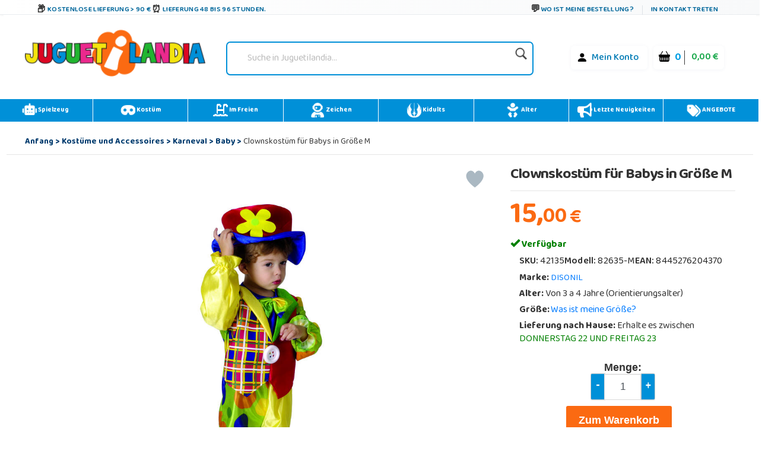

--- FILE ---
content_type: text/css
request_url: https://cdn9.juguetilandia.com/css/menu.css?fecha=202310181640
body_size: 2194
content:
ol,
ul {
	list-style: none;
}

blockquote,
q {
	quotes: none;
}

blockquote:before,
blockquote:after,
q:before,
q:after {
	content: '';
	content: none;
}

table {
	border-collapse: collapse;
	border-spacing: 0;
}

header h2 {
	margin: 25px 10px;
	font-size: 28px;
	text-align: center;
	color: cornsilk;
}

.container {
	margin: 10px auto;
	display: table;
	max-width: 100%;
	width: 100% !important;
}

nav.menu {
	transition: all 0.4s ease;
	position: relative;
	height: auto;
	margin-left: -23px;
	margin-right: -15px;
	min-width: 960px;
	width: 102%;
}

.mm-3column.Edades {
	width: 14% !important;
}

@media only screen and (max-width: 1481px) {
	nav.menu {
		margin-left: -16px;
	}
}

@media only screen and (min-width: 1024px) and (max-width: 1166px) {
	nav.menu.liMenu>ul>li {
		width: 100% !IMPORTANT;
		font-size: 14px;
		border-left: 1px solid;
		line-height: 39px;
		border-left: 1px solid;
	}
}

@media only screen and (min-width: 768px) and (max-width: 1166px) {
	nav.menu {
		margin-left: -8px;
		margin-right: -5px;
	}

	nav.menu.liMenu>ul {
		display: table;
		width: 100%;
	}

	nav.menu.liMenu>ul>li {
		display: table-cell;
		margin: 0;
		width: 100%;
		float: none;
		text-align: center !important;
		padding: 0;
		white-space: nowrap;
	}

	.menu>ul li a,
	.xs-menu li a {
		/* border-right: 1px solid #FFF; */
		width: 100%;
		font-size: 12px;
		line-height: 40px;
		display: inline-block !important;
		/* padding: 0 10px !important; */
		font-weight: 400;
		text-transform: capitalize !important;
	}

	nav.menu {
		margin-left: -4px !important;
		margin-right: -4px !important;
		width: 101%;
	}
}

.navMenuFixed {
	top: 0 !important;
	z-index: 400;
	height: auto !important;
	position: fixed !important
}

a.cn_v2_dynamic_element_button:hover {
	color: white !important;
}


.menu>ul>li {
	list-style: none;
	display: inline-block;
	color: #fff;
	line-height: 45px;
	font-size: 15px;
	width: 18%;
	text-align: center;
	border-left: 1px solid;
}

.col-sm>a.menuEnlace {
	color: black !important;
	font-weight: bold;
}

.col-sm>a.menuEnlace:hover {
	background: white !important;
	color: #fb6a12 !important;
	transition-duration: 0.1s;
	-moz-transition-duration: 0.1s;
	-webkit-transition-duration: 0.1s;
}

a.menuEnlace:hover {
	background: white !important;
}

@media screen and (min-width: 601px) and (max-width: 991px) {
	.menu>ul>li {
		/* line-height: 28px; */
		font-size: 14px;
		/*  width: 13%;
    text-align: center;
    border-left: 0px solid; */
	}
}

@media screen and (min-width: 768px) and (max-width: 863px) {
	li.drop-down.p-2 img {
		width: 18px;
		height: 18px;
	}

	li.drop-down1.p-2 img {
		width: 18px;
		height: 18px;
	}

	li.drop-down2.p-2 img {
		width: 18px;
		height: 18px;
	}

	li.drop-down3.p-2 img {
		width: 18px;
		height: 18px;
	}

	li.drop-down4.p-2 img {
		width: 18px;
		height: 18px;
	}

	li.p-2 img {
		width: 18px;
		height: 18px;
	}

	.mm-3column {
		width: 33% !important;
	}

	.mm-3column.piscinas {
		width: 25% !important;
	}

	.mm-3column.Edades {
		width: 25% !important;
	}

	.mega-menu.fadeIn.animated.display-on {
		width: 99%;
		height: 230px;
		overflow: scroll;
	}

	.mega-menu1.fadeIn.animated.display-on {
		width: 99%;
		height: 230px;
		overflow: scroll;
	}

	.mega-menu2.fadeIn.animated.display-on {
		width: 99%;
		height: 230px;
		overflow: scroll;
	}

	.mega-menu3.fadeIn.animated.display-on {
		width: 99%;
		height: 230px;
		overflow: scroll;
	}

	img.lazy.edades {
		width: 35% !important;
		height: auto !important;
		border-bottom: 0px;
	}
}

img.lazy.edades {
	border-bottom: 0px;
}

@media screen and (min-width: 1181px) and (max-width: 1425px) {
	.menu>ul>li {
		line-height: 28px;
		font-size: 11px;
		width: 14%;
		white-space: nowrap;
	}
}

@media screen and (min-width: 1166px) and (max-width: 1181px) {
	.menu>ul>li {
		font-size: smaller;
		line-height: 28px;
		width: 16%;
		white-space: nowrap;
	}

	.menu>ul li a,
	.xs-menu li a {
		padding: 0px 12px !important;
	}
}

@media screen and (min-width: 991px) and (max-width: 1166px) {
	.menu>ul>li {
		/* line-height: 29px; */
		font-size: 12px;
		width: 15% !important;
		/* border-left: 0px solid; */
		white-space: nowrap;
	}
}

.menu>ul li a,
.xs-menu li a {
	text-decoration: none;
	color: #fff;
	display: block;
	padding: 0px 14px !important;
}

.menu>ul li a:hover {
	background: #fb6a12;
	color: #ffff !important;
	border-radius: 3px;
	transition: background-color 0.3s ease;
	/* font-size: 1.1em; */
}

.menu>ul li .liMenu>a:hover {
	color: #0090d8 !important;
}

.displaynone {
	display: none;
}

.xs-menu-cont {
	display: none;
}

.xs-menu-cont>a {
	background: linear-gradient(#009ef0, #0070bf);
	border-radius: 3px;
	padding: 3px 6px;
	display: block;
	max-width: 555px;
	border-bottom: 1px solid #0070bf;
	box-shadow: 0 1px 2px #e67248;
	-webkit-box-shadow: 0 1px 2px #e67248;
	-moz-box-shadow: 0 1px 2px #e67248;
}

.xs-menu-cont>a:hover {
	cursor: pointer;
}

.xs-menu li {
	color: #fff;
	padding: 14px 10px;
	border-bottom: 1px solid #ccc;
	background: #009ef02b;

}

.xs-menu a {
	text-decoration: none;
}

.mega-menu {
	background: none repeat scroll 0 0 white;
	left: 0;
	position: absolute;
	width: 100%;
	padding: 15px;
	display: none;
	transition-duration: 0.1s;

}

.mega-menu1 {
	background: none repeat scroll 0 0 white;
	left: 0;
	position: absolute;
	width: 100%;
	padding: 15px;
	display: none;
	transition-duration: 0.1s;

}

.mega-menu2 {
	background: none repeat scroll 0 0 white;
	left: 0;
	position: absolute;
	width: 100%;
	padding: 15px;
	display: none;
	transition-duration: 0.1s;

}

.mega-menu3 {
	background: none repeat scroll 0 0 white;
	left: 0;
	position: absolute;
	width: 100%;
	padding: 15px;
	display: none;
	transition-duration: 0.1s;

}

.mega-menu4 {
	background: none repeat scroll 0 0 white;
	left: 0;
	position: absolute;
	width: 100%;
	padding: 15px;
	display: none;
	transition-duration: 0.9s;

}

.mega-menu5 {
	background: none repeat scroll 0 0 white;
	left: 0;
	position: absolute;
	width: 100%;
	padding: 15px;
	display: none;
	transition-duration: 0.9s;

}

#menutoggle i {
	color: #fff;
	font-size: 33px;
	margin: 0;
	padding: 0;
}


/*--column--*/
.mm-6column:after,
.mm-6column:before,
.mm-3column:after,
.mm-3column:before {
	content: "";
	display: table;
	clear: both;


}

.mm-6column,
.mm-3column {
	float: left;
	position: relative;
}

.mm-6column {
	width: 50%;
}

.mm-3column {
	width: 25%;
}

.responsive-img {
	display: block;
	max-width: 100%;

}

.left-images {
	margin-right: 25px;
}

.left-images,
.left-categories-list {
	float: left;
}

.categories-list li {
	display: block;
	line-height: normal;
	margin: 0;
	padding: 5px 0;
}

.categories-list li :hover {
	background: inherit !important;
}

.left-images>p {
	background: none repeat scroll 0 0 #ff7f50;
	display: block;
	font-size: 18px;
	line-height: normal;
	margin: 0;
	padding: 5px 14px;
}

.categories-list span {
	font-size: 11px;
	/*  padding-bottom: 5px;*/
	text-transform: uppercase;
	color: #fb6a12;
	font-weight: bold;
}

.mm-view-more {
	background: none repeat scroll 0 0 #ff7f50;
	color: #fff;
	display: inline !important;
	line-height: normal;
	padding: 5px 8px !important;
	margin-top: 10px;
}

.display-on {
	display: block;
}

.drop-down>a:after {
	content: "\f103";
	color: #fff;
	font-family: FontAwesome;
	font-style: normal;
	margin-left: 5px;
}

.drop-down2>a:after {
	content: "\f103";
	color: #fff;
	font-family: FontAwesome;
	font-style: normal;
	margin-left: 5px;
}

.drop-down3>a:after {
	content: "\f103";
	color: #fff;
	font-family: FontAwesome;
	font-style: normal;
	margin-left: 5px;
}

.drop-down4>a:after {
	content: "\f103";
	color: #fff;
	font-family: FontAwesome;
	font-style: normal;
	margin-left: 5px;
}

/*MediaQuerys*/
@media (max-width: 767px) {
	.menu {
		display: none;
	}

	.xs-menu li a {
		color: black;
		padding: 0px;
	}

	.xs-menu-cont {
		display: block;
	}

	.xs-menu-cont>a {
		margin-left: -10px;
	}

	nav#menunavjugue {
		display: inherit;
	}
}


/*Animation--*/

.animated {
	-webkit-animation-duration: 0.1s;
	animation-duration: 0.1s;
	-webkit-animation-fill-mode: both;
	animation-fill-mode: both;
}

@-webkit-keyframes fadeIn {
	0% {
		opacity: 0;
	}

	100% {
		opacity: 1;
	}
}

@keyframes fadeIn {
	0% {
		opacity: 0;
	}

	100% {
		opacity: 1;
	}
}

.fadeIn {
	-webkit-animation-name: fadeIn;
	animation-name: fadeIn;
	z-index: 1000;
	box-shadow: 0px 10px 10px black;
	margin-top: 0px;
}


/*ARREGLOS--*/
.ul {
	color: black;
}

.mm-3column.boton {
	float: inherit;
}

@media screen and (min-width: 601px) and (max-width: 991px) {
	nav.menu {
		margin-left: 0px;
		margin-right: 0px;
		min-width: 0;
	}
}

.imgMenuMovilMarcas {
	margin-right: 2px;
	min-width: 30px;
	min-height: 30px;
	max-width: 32px;
	max-height: 32px;
}


.center-block {
	display: block;
	margin-left: auto;
	margin-right: auto;
}

/* // Usage as a mixin
.element {
  .center-block();
} */
.drop-down>a:after {
	display: none;
}

.drop-down2>a:after {
	display: none;
}

.drop-down3>a:after {
	display: none;
}

.drop-down4>a:after {
	display: none;
}

@media only screen and (max-width: 767px) {
	nav.menu {
		display: none;
	}

	.xs-menu-cont>a {
		display: none;
	}

	a.textRegalo {
		white-space: unset !important;
	}

	.container.kidults {
		display: none;
	}
}

li.drop-down.p-2:hover {
	background: #fb6a12;
	color: white;
	border-radius: 3px;
	transition: background-color 0.3s ease;
}

li.drop-down1.p-2:hover {
	background: #fb6a12;
	color: white;
	border-radius: 3px;
	transition: background-color 0.3s ease;
}

li.drop-down2.p-2:hover {
	background: #fb6a12;
	color: white;
	border-radius: 3px;
	transition: background-color 0.3s ease;
}

li.drop-down3.p-2:hover {
	background: #fb6a12;
	color: white;
	border-radius: 3px;
	transition: background-color 0.3s ease;
}

li.drop-down4.p-2:hover {
	background: #fb6a12;
	color: white;
	border-radius: 3px;
	transition: background-color 0.3s ease;
}

li.p-2:hover {
	background: #fb6a12;
	color: white;
	border-radius: 3px;
	transition: background-color 0.3s ease;
}

.menuPadre {
	overflow: visible ! important;
}

.dropdown-menu.menuTop {
	top: 0px ! important;
	width: 100% ! important;
}

.open>.dropdown-menu {
	display: none;
}

.menuPadre:hover .dropdown-menu {
	display: block;
	margin-top: 3em;
}

.menuPadre:hover .dropdown-menu.piscinas {
	display: block;
	margin-top: 3em;
}

li.liMenu.dropdown-item {
	text-align: center;
	font-size: initial;
	background-color: white;
}

